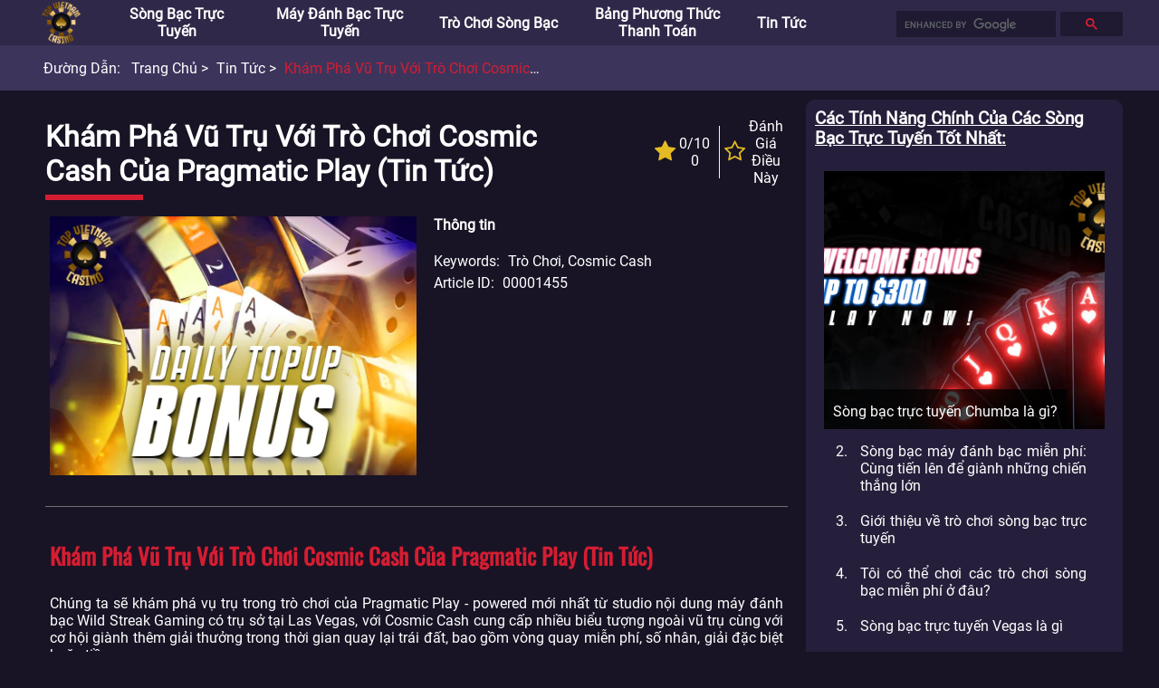

--- FILE ---
content_type: text/html; charset=utf-8
request_url: https://www.topvietnamcasinos.com/tin-tuc-song-bac-truc-tuyen/kham-pha-vu-tru-voi-tro-choi-cosmic-cash-cua-pragmatic-play.html
body_size: 33173
content:
<!DOCTYPE html>
<html>
    <head>
        <meta charset="utf-8" />
<meta name="viewport" content="width=device-width, initial-scale=1.0">
<link rel="stylesheet" href="/static/css/common.css" onerror="this.onerror=null;this.href='/static/css/common.css';">
<link rel="stylesheet" href="/static/css/header.css" onerror="this.onerror=null;this.href='/static/css/header.css';">
<link rel="stylesheet" href="/static/css/breadcrumb.css" onerror="this.onerror=null;this.href='/static/css/breadcrumb.css';">
<link rel="stylesheet" href="/static/css/footer.css" onerror="this.onerror=null;this.href='/static/css/footer.css';">
<link rel="stylesheet" href="/static/css/fa.custom.min.css" onerror="this.onerror=null;this.href='/static/css/fa.custom.min.css';">

<script src="/static/js/common.js"></script>


<title>Khám phá vũ trụ với trò chơi Cosmic Cash của Pragmatic Play  | topvietnamcasinos.com</title>



<META content="Trò chơi, Cosmic Cash" name=keywords />



<META content="Chúng ta sẽ khám phá vụ trụ trong trò chơi của Pragmatic Play - powered mới nhất từ studio nội dung máy đánh bạc Wild Streak Gaming có trụ sở tại Las Vegas, với Cosmic Cash cung cấp nhiều biểu tượng ngoài vũ trụ cùng với cơ hội giành thêm giải thưởng trong thời gian quay lại trái đất, bao gồm vòng quay miễn phí, số nhân, giải đặc biệt hoặc tiền. Đọc tiếp" name=description />

        <link rel="stylesheet" href="/static/css/template_detail_1.css" onerror="this.onerror=null;this.href='/static/css/template_detail_1.css';">
        <link rel="stylesheet" href="/static/css/extra-panel.css" onerror="this.onerror=null;this.href='/static/css/extra-panel.css';">
        <link rel="stylesheet" href="/static/css/star-rating.css" onerror="this.onerror=null;this.href='/static/css/star-rating.css';">
        <script src="/static/js/extra.js"></script>
        <script src="/static/js/star-rating.js"></script>
        <script src="/static/js/template_detail_1.js"></script>
    </head>
    <body>
        <div id="extra-panel">
    
    
    
    
    
    <a href="/chinh/highlight/">
        <h3>Các tính năng chính của các Sòng bạc trực tuyến tốt nhất</h3>
    </a>
    
    <div class="wrap recommendation">
        <a class="block" href="https://www.topvietnamcasinos.com/chinh/highlight/song-bac-truc-tuyen-chumba-la-gi.html">
            <img title="Sòng bạc trực tuyến Chumba là gì?" alt="Sòng bạc trực tuyến Chumba là gì?"
                src="/asset/image/original/article/posterUrl/20211117071550uxxXrV.webp"
                onerror="this.onerror=null;this.src='/static/img/unknown-article-poster-vn.png';"/>
            <div class="title">
                <span>Sòng bạc trực tuyến Chumba là gì?</span>
            </div>
        </a>
        <ol start="2">
            
            <li><a href="https://www.topvietnamcasinos.com/chinh/highlight/song-bac-may-danh-bac-mien-phi.html">Sòng bạc máy đánh bạc miễn phí: Cùng tiến lên để giành những chiến thắng lớn</a></li>
            
            <li><a href="https://www.topvietnamcasinos.com/chinh/highlight/gioi-thieu-ve-tro-choi-song-bac-truc-tuyen.html">Giới thiệu về trò chơi sòng bạc trực tuyến</a></li>
            
            <li><a href="https://www.topvietnamcasinos.com/chinh/highlight/toi-co-the-choi-cac-tro-choi-song-bac-mien-phi-o-đau.html">Tôi có thể chơi các trò chơi sòng bạc miễn phí ở đâu?</a></li>
            
            <li><a href="https://www.topvietnamcasinos.com/chinh/highlight/song-bac-truc-tuyen-vegas-la-gi.html">Sòng bạc trực tuyến Vegas là gì</a></li>
            
        </ol>
    </div>
    
    

    
    
    
    
    
    <a href="/thang-tien-that/highlight/">
        <h3>Trò chơi trực tuyến miễn phí để thắng tiền thật</h3>
    </a>
    
    <div class="wrap recommendation">
        <a class="block" href="https://www.topvietnamcasinos.com/thang-tien-that/highlight/online-craps-for-real-money.html">
            <img title="Online Craps For Real Money" alt="Online Craps For Real Money"
                src="/asset/image/original/article/posterUrl/20220110102746UDAv9D.webp"
                onerror="this.onerror=null;this.src='/static/img/unknown-article-poster-vn.png';"/>
            <div class="title">
                <span>Online Craps For Real Money</span>
            </div>
        </a>
        <ol start="2">
            
            <li><a href="https://www.topvietnamcasinos.com/thang-tien-that/highlight/online-video-poker-for-real-money.html">Online Video Poker For Real Money </a></li>
            
            <li><a href="https://www.topvietnamcasinos.com/thang-tien-that/highlight/online-instant-wins-for-real-money.html">Online Instant Wins For Real Money</a></li>
            
            <li><a href="https://www.topvietnamcasinos.com/thang-tien-that/highlight/online-bingo-for-real-money.html">Online Bingo For Real Money</a></li>
            
            <li><a href="https://www.topvietnamcasinos.com/thang-tien-that/highlight/online-roulette-for-real-money.html">Online Roulette For Real Money</a></li>
            
        </ol>
    </div>
    
    

    
    
    
    
    
    <a href="/song-bac-truc-tuyen/danh-gia-song-bac-truc-tuyen/">
        <h3>Chuyên gia đánh giá sòng bạc trực tuyến</h3>
    </a>
    
    <div class="wrap recommendation">
        <a class="block" href="https://www.topvietnamcasinos.com/song-bac-truc-tuyen/danh-gia-song-bac-truc-tuyen/danh-gia-gambino-slots-casino.html">
            <img title="Đánh giá về Gambino Slots Casino " alt="Đánh giá về Gambino Slots Casino "
                src="/asset/image/original/article/posterUrl/20220805083222MJLdnp.webp"
                onerror="this.onerror=null;this.src='/static/img/unknown-article-poster-vn.png';"/>
            <div class="title">
                <span>Đánh giá về Gambino Slots Casino </span>
            </div>
        </a>
        <ol start="2">
            
            <li><a href="https://www.topvietnamcasinos.com/song-bac-truc-tuyen/danh-gia-song-bac-truc-tuyen/danh-gia-genesis-casino.html">Đánh giá về Genesis Casino</a></li>
            
            <li><a href="https://www.topvietnamcasinos.com/song-bac-truc-tuyen/danh-gia-song-bac-truc-tuyen/danh-gia-goodman-casino.html">Đánh giá về Goodman Casino</a></li>
            
            <li><a href="https://www.topvietnamcasinos.com/song-bac-truc-tuyen/danh-gia-song-bac-truc-tuyen/danh-gia-gopro-casino.html">Đánh giá về GoPro Casino</a></li>
            
            <li><a href="https://www.topvietnamcasinos.com/song-bac-truc-tuyen/danh-gia-song-bac-truc-tuyen/danh-gia-harrahs-casino.html">Đánh giá về Harrahs Casino</a></li>
            
        </ol>
    </div>
    
    

    
    
    
    
    
    <a href="/online-casino-software/">
        <h3>Nhà cung cấp Online Casino Software tốt nhất</h3>
    </a>
    
    <div class="wrap recommendation">
        <a class="block" href="https://www.topvietnamcasinos.com/online-casino-software/microgaming-casinos.html">
            <img title="Nhà cung cấp Microgaming Casinos and Slots" alt="Nhà cung cấp Microgaming Casinos and Slots"
                src="/asset/image/original/article/posterUrl/20220928071723YYhHZY.webp"
                onerror="this.onerror=null;this.src='/static/img/unknown-article-poster-vn.png';"/>
            <div class="title">
                <span>Nhà cung cấp Microgaming Casinos and Slots</span>
            </div>
        </a>
        <ol start="2">
            
            <li><a href="https://www.topvietnamcasinos.com/online-casino-software/playtech-casinos.html">Nhà cung cấp Playtech Casinos and Slots</a></li>
            
            <li><a href="https://www.topvietnamcasinos.com/online-casino-software/realtime-gaming-casinos.html">Nhà cung cấp Realtime Gaming Casinos And Slots </a></li>
            
            <li><a href="https://www.topvietnamcasinos.com/online-casino-software/netent-casinos.html">Nhà cung cấp NetEnt Casinos and Slots</a></li>
            
            <li><a href="https://www.topvietnamcasinos.com/online-casino-software/cryptologic-casinos.html">Nhà cung cấp Cryptologic Casinos and Slots</a></li>
            
        </ol>
    </div>
    
    

    
    
    
    
    
    <a href="/tin-tuc-song-bac-truc-tuyen/">
        <h3>Tin tức sòng bạc trực tuyến</h3>
    </a>
    
    <div class="wrap recommendation">
        <a class="block" href="https://www.topvietnamcasinos.com/tin-tuc-song-bac-truc-tuyen/tro-choi-song-bac-nao-co-ty-le-thanh-toan-cao.html">
            <img title="Trò chơi sòng bạc nào có tỷ lệ thanh toán cao" alt="Trò chơi sòng bạc nào có tỷ lệ thanh toán cao"
                src="/asset/image/original/article/posterUrl/202209280712129saZkl.webp"
                onerror="this.onerror=null;this.src='/static/img/unknown-article-poster-vn.png';"/>
            <div class="title">
                <span>Trò chơi sòng bạc nào có tỷ lệ thanh toán cao</span>
            </div>
        </a>
        <ol start="2">
            
            <li><a href="https://www.topvietnamcasinos.com/tin-tuc-song-bac-truc-tuyen/lam-the-nao-de-phat-trien-tro-choi-song-bac.html">Làm thế nào để phát triển trò chơi sòng bạc?</a></li>
            
            <li><a href="https://www.topvietnamcasinos.com/tin-tuc-song-bac-truc-tuyen/choi-slot-mien-phi-tai-cac-song-bac-truc-tuyen.html">chơi slot miễn phí tại các sòng bạc trực tuyến</a></li>
            
            <li><a href="https://www.topvietnamcasinos.com/tin-tuc-song-bac-truc-tuyen/phong-thu-song-bac-truc-tiep-mang-thuong-hieu-stake.html">Phòng thu sòng bạc trực tiếp mang thương hiệu Stake</a></li>
            
            <li><a href="https://www.topvietnamcasinos.com/tin-tuc-song-bac-truc-tuyen/greentube-phat-hanh-slot-truc-tuyen-moi-golden-book-of-ra.html">Greentube phát hành slot trực tuyến mới Golden Book of Ra</a></li>
            
        </ol>
    </div>
    
    

    

    
    <br />
    <br />      
</div>
        <header id="header">
    <div class=wrap>
        <nav>
            <li>
                <div id="menu-icon-open" onclick="toggleMenu(event)"><i class="icon-navicon"></i></div>
                <div id="menu-icon-close" onclick="toggleMenu(event)"><i class="icon-close"></i></div>
                <a href="https://www.topvietnamcasinos.com/">
                    <img title="TOP VIETNAM CASINOS" alt="TOP VIETNAM CASINOS" src="/static/img/logo.png" />
                </a>
            </li><!--
            
            --><li>
                
                <a href="https://www.topvietnamcasinos.com/song-bac-truc-tuyen/">Sòng bạc trực tuyến</a>
                
                <div class="dropdown-button" onclick="toggleSubMenu(event)"><span class="angle">&gt;</span></div>
                <ul><!--
                    
                    
                    --><li><a href="https://www.topvietnamcasinos.com/song-bac-truc-tuyen/song-bac-truc-tuyen-moi/">Sòng bạc trực tuyến mới</a></li><!--
                    
                    
                    
                    --><li><a href="https://www.topvietnamcasinos.com/song-bac-truc-tuyen/song-bac-truc-tuyen-tot-nhat/">Sòng bạc trực tuyến tốt nhất</a></li><!--
                    
                    
                    
                    --><li><a href="https://www.topvietnamcasinos.com/song-bac-truc-tuyen/danh-gia-song-bac-truc-tuyen/">Đánh giá sòng bạc</a></li><!--
                    
                    
                    
                    --><li><a href="https://www.topvietnamcasinos.com/song-bac-truc-tuyen/cac-loai-tro-choi-song-bac/">Các loại trò chơi sòng bạc</a></li><!--
                    
                    
                    
                    --><li><a href="https://www.topvietnamcasinos.com/song-bac-truc-tuyen/song-bac-tren-toan-the-gioi/">Sòng bạc trên toàn thế giới</a></li><!--
                    
                    
                    
                    
                    
                    
                    
                    
                    
                    
                    
                    
                    
                    
                    
                    
                    
                    
                    
                    
                    
                    
                    
                    
                --></ul>
                
                
            </li><!--
                
            --><li>
                
                <a href="https://www.topvietnamcasinos.com/may-danh-bac-truc-tuyen/">Máy đánh bạc trực tuyến</a>
                
                <div class="dropdown-button" onclick="toggleSubMenu(event)"><span class="angle">&gt;</span></div>
                <ul><!--
                    
                    
                    --><li><a href="https://www.topvietnamcasinos.com/may-danh-bac-truc-tuyen/may-danh-bac-truc-tuyen-tot-nhat/">Máy đánh bạc trực tuyến tốt nhất</a></li><!--
                    
                    
                    
                    --><li><a href="https://www.topvietnamcasinos.com/may-danh-bac-truc-tuyen/may-danh-bac-truc-tuyen-mien-phi/">Máy đánh bạc trực tuyến miễn phí</a></li><!--
                    
                    
                --></ul>
                
                
            </li><!--
                
            --><li>
                
                <a href="https://www.topvietnamcasinos.com/tro-choi-song-bac/">Trò chơi sòng bạc</a>
                
                <div class="dropdown-button" onclick="toggleSubMenu(event)"><span class="angle">&gt;</span></div>
                <ul><!--
                    
                    
                    --><li><a href="https://www.topvietnamcasinos.com/tro-choi-song-bac/tro-choi-song-bac-hay-nhat/">Trò chơi sòng bạc hay nhất</a></li><!--
                    
                    
                    
                    --><li><a href="https://www.topvietnamcasinos.com/tro-choi-song-bac/roulette-truc-tuyen/">Roulette trực tuyến</a></li><!--
                    
                    
                    
                    --><li><a href="https://www.topvietnamcasinos.com/tro-choi-song-bac/blackjack-truc-tuyen/">Blackjack Trực tuyến</a></li><!--
                    
                    
                    
                    --><li><a href="https://www.topvietnamcasinos.com/tro-choi-song-bac/danh-sach-tro-choi-song-bac/">Danh sách trò chơi sòng bạc</a></li><!--
                    
                    
                --></ul>
                
                
            </li><!--
                
            --><li>
                
                <a href="https://www.topvietnamcasinos.com/phuong-thuc-thanh-toan-song-bac-truc-tuyen/">Bảng phương thức thanh toán</a>
                
                
            </li><!--
                
            --><li>
                
                <a href="https://www.topvietnamcasinos.com/tin-tuc-song-bac-truc-tuyen/">Tin tức</a>
                
                
            </li><!--
                
            --><li>
                
            </li><!--
                
            --><li>
                
            </li><!--
                
            --><li>
                
            </li><!--
                
            --><li>
                
            </li><!--
                
            --><li>
                
            </li>
                <!---->
            </nav>
        <div class="float-right">
            
            <div id="search">
                <script async src="https://cse.google.com/cse.js?cx=9fa96b55e16661018"></script>
                <div class="gcse-searchbox"></div>
            </div>
            
        </div>
    </div>
</header>
        <ul id="breadcrumb">
    <div class="wrap">
        <span>Đường dẫn:</span>
        
            
            <li title="Trang chủ">
                <a href="https://www.topvietnamcasinos.com/">
                    Trang chủ
                </a>
            </li>
            
            <li title="Tin tức">
                <a href="https://www.topvietnamcasinos.com/tin-tuc-song-bac-truc-tuyen/">
                    Tin tức
                </a>
            </li>
            
            <li title="Khám phá vũ trụ với trò chơi Cosmic Cash của Pragmatic Play">
                <a href="https://www.topvietnamcasinos.com/tin-tuc-song-bac-truc-tuyen/kham-pha-vu-tru-voi-tro-choi-cosmic-cash-cua-pragmatic-play.html">
                    Khám phá vũ trụ với trò chơi Cosmic Cash của Pragmatic Play
                </a>
            </li>
            
        
    </div>
</ul>

        <div id="container">
            <div id="item-detail">
                <h1>Khám phá vũ trụ với trò chơi Cosmic Cash của Pragmatic Play  (Tin tức)</h1>
                
                <div class="rating">
                    <div>
                        <div class="star-holder">
                            <i class="icon-star"></i>
                        </div>
                        <div class="star-text">
                            <span>0/10</span>
                            <span>0</span>
                        </div>
                    </div><!--
                    --><div>
                        <a href="#review-input">
                            <div class="star-holder">
                                <i class="icon-star-o"></i>
                            </div>
                            <div class="star-text">
                                <span>Đánh giá điều này</span>
                            </div>
                        </a>
                    </div>
                </div>
                
                
                
                <div class="general">
                    <div class="poster">
                        <img title="Trò chơi, Cosmic Cash" alt="Trò chơi, Cosmic Cash" 
                        src="/asset/image/original/article/posterUrl/20220718081354y7XZmu.webp"
                        onerror="this.onerror=null;this.src='/static/img/unknown-article-poster-vn.png';"/>
                    </div>
                    
                    <div class="detail">
                        
                        <h4>Thông tin</h4>
                        
                        
                        
                        <div class="wrap">
                            <span class="title">Keywords</span>
                            
                            <span class="content">Trò chơi, Cosmic Cash</span>
                            
                        </div>
                        
                        
                        
                        <div class="wrap">
                            <span class="title">Article ID</span>
                            
                            <span class="content">00001455</span>
                            
                        </div>
                        
                        
                    </div>
                    
                </div>
                
                
                
                
                
                
                



                
                
                
                
                <div class="text-paragraphs">
                    
                    <h3>Khám phá vũ trụ với trò chơi Cosmic Cash của Pragmatic Play (Tin tức)</h3>
                    
                    
                    <span class="">Chúng ta sẽ khám phá vụ trụ trong trò chơi của Pragmatic Play - powered mới nhất từ studio nội dung máy đánh bạc Wild Streak Gaming có trụ sở tại Las Vegas, với Cosmic Cash cung cấp nhiều biểu tượng ngoài vũ trụ cùng với cơ hội giành thêm giải thưởng trong thời gian quay lại trái đất, bao gồm vòng quay miễn phí, số nhân, giải đặc biệt hoặc tiền.</span>
                    
                    <span class="">Thương hiệu Bragg Gaming Group đưa người chơi vào một cuộc phiêu lưu giữa các thiên hà được chơi trên một bảng trò chơi Cosmic Cash với 5 cuộn , 4 hàng với 40 dòng thanh toán cố định. Slot Jackpot này có RTP 96,55% và người chơi thắng được khi họ hạ ba hoặc nhiều biểu tượng giống nhau từ trái sang phải trên các cuộn liền kề, bắt đầu từ phía ngoài cùng bên trái trong trò chơi Cosmic Cash.</span>
                    
                    <span class="">Bảng thanh toán & Biểu tượng:</span>
                    
                    <span class="">Các biểu tượng trả tiền thấp trong trò chơi Cosmic Cash này bao gồm các bộ quần áo thẻ 9-A và có giá trị từ 0,50 đến 5,00 cho năm loại, trong khi một khẩu súng lục, tàu không gian, người ngoài hành tinh một mắt, người ngoài hành tinh đáng yêu Gremlin-ish, một nữ phi hành gia với tóc hồng, và một người ngoài hành tinh màu xanh lục được trả lương cao hơn. Những biểu tượng có giá trị hơn này có giá trị từ 0,50 đến 20,00 cho một dòng năm loại cùng loại.</span>
                    
                    <span class="">Đối với biểu tượng hoang dã UFO của trò chơi Cosmic Cash, nó có thể hạ cánh trên tất cả các cuộn trong trò chơi cơ bản và tính năng quay miễn phí và thay thế cho tất cả các biểu tượng thông thường ngoại trừ biểu tượng tiền và phân tán. Đích đến một dòng gồm ba, bốn hoặc năm ký hiệu hoang dã có giá trị tương ứng là 5,00, 15,00 và 50,00.</span>
                    
                    <span class="">Tính năng trò chơi:</span>
                    
                    <span class="">Người chơi hạ cánh ít nhất sáu trong số các biểu tượng tiền sẽ thấy mình được chuyển từ trò chơi gốc vào tính năng Cosmic Respins trong trò chơi Cosmic Cash. Trong khi ở vòng chơi thú vị này, các cuộn đặc biệt chỉ chứa biểu tượng Tiền hoặc ô trống. Vòng đấu bắt đầu với 3 lần quay lại, trong khi các biểu tượng Tiền kích hoạt vẫn còn trên màn hình. Biểu tượng Tiền mới cũng ở trên màn hình và số lần hồi lại được đặt lại thành 3.</span>
                    
                    <span class="">Nằm liền kề với các cuộn (tùy thuộc vào chế độ chơi) trong tính năng Cosmic Respin, có một UFO với các phần thưởng riêng lẻ có thể giành được khi bạn giành được chiến thắng tối đa là 2.650x . Chúng bao gồm:</span>
                    
                    <span class="">o	Phần thưởng tiền mặt trực tiếp - ngẫu nhiên từ 10x đến 250x tiền đặt cược.</span>
                    
                    <span class="">o	Một số vòng quay miễn phí ngẫu nhiên từ 10 đến 100.</span>
                    
                    <span class="">o	Hệ số x2 đến x50 được   áp dụng cho các biểu tượng Tiền dưới UFO ở cuối tính năng.</span>
                    
                    <span class="">o	Giải thưởng nhỏ trị giá gấp 20 lần tiền cược.</span>
                    
                    <span class="">o	Giải thưởng phụ trị giá gấp 50 lần tiền cược.</span>
                    
                    <span class="">o	Giải thưởng chính trị giá gấp 250 lần tiền đặt cược.</span>
                    
                    <span class="">o	Giải thưởng lớn trị giá 2.500 lần tiền cược.</span>
                    
                    <span class="">Giải UFO được trao khi trục quay liền kề với một trong bảy giải có biểu tượng Tiền. Điều này bao gồm tất cả các số tiền tạo thành tất cả các biểu tượng Tiền.</span>
                    
                    <span class="">Nhiều hơn nữa! </span>
                    
                    <span class="">Cuối cùng nhưng chắc chắn không kém phần quan trọng, biểu tượng phân tán Cosmic Cash xuất hiện trên tất cả các cuộn trong cả trò chơi cơ bản và trong các vòng quay miễn phí trong trò chơi Cosmic Cash việc hạ cánh 3, 4 hoặc 5 trong số các biểu tượng tiềm năng sinh lợi này sẽ giải thưởng gấp 2 lần, 10 lần hoặc 100 lần tiền đặt cược cùng với 10, 20 hoặc 50 vòng quay miễn phí.</span>
                    
                    <span class="">Vòng quay miễn phí cũng có thể được truy cập bằng cách nhận chúng từ vòng quay Cosmic Respins. Hạ cánh 3, 4 hoặc 5 lần quay lại các vòng quay miễn phí - kiếm thêm 10, 20 hoặc 50 vòng quay miễn phí. Hơn nữa, các vòng quay miễn phí có nhiều điểm hoang dã xếp chồng lên nhau trên các cuộn thứ hai, thứ ba và thứ tư.</span>
                    
                    <span class="">Trò chơi Shining Hot:</span>
                    
                    <span class="">Người hâm mộ có thể mong đợi Pragmatic Play sẽ tung ra cú hit lớn tiếp theo, Shining Hot 5 , là một phần của loạt trò chơi bốn trò chơi bao gồm Hot 20, 40 và 100, vào ngày 18 tháng 7.</span>
                    
                    <span class="">Hãy truy cập trang web https://www.topvietnamcasinos.com của chúng tôi để có những thông tin mới nhất về công nghệ, tiền điện tử, thể thao, sòng bạc và trò chơi sòng bạc, trò chơi điện tử.</span>
                    
                    
                </div>
                
                
                
                
                



                
                
                
                
                
                
                
                



                
                
                
                
                
                
                
                



                
                
                
                
                
                
                
                



                
                
                
                
                
                
                
                



                
                
                
                
                
                
                
                



                
                
                
                
                
                
                
                



                
                
                
                
                
                
                
                



                
                
                
                
                
                
                
                <div class="photos">
                    
                    <h3>Photo (Tin tức)</h3>
                    
                    <div class="wrap">
                        
                        
                        <a href="">
                            <img title="Trò chơi, Cosmic Cash" alt="Trò chơi, Cosmic Cash" src="/asset/image/original/article/photoUrl/20220718081354Pz9ORc.webp" />
                        </a>
                        
                        
                        
                        <a href="">
                            <img title="Trò chơi, Cosmic Cash" alt="Trò chơi, Cosmic Cash" src="/asset/image/original/article/photoUrl/20220718081354tQ0qVR.webp" />
                        </a>
                        
                        
                        
                        <a href="">
                            <img title="Trò chơi, Cosmic Cash" alt="Trò chơi, Cosmic Cash" src="/asset/image/original/article/photoUrl/20220718081354DNxA2n.webp" />
                        </a>
                        
                        
                    </div>
                </div>
                
                



                
                
                
                
                
                
                
                



                
                
                
                
                
                
                
                
                <div class="review">
                    <div class="review-listing">
                        
                    </div>
                    
                    <div id="review-input">
                        <h3>Viết đánh giá (Tin tức)</h3>
                        <div class="wrap">
                            
                                <div id="review-input-rating">
                                </div>
                            
                            
                            <input id="review-input-title" type="text" placeholder="Đánh giá Tiêu đề" />
                            <textarea id="review-input-content" placeholder="Xem lại nội dung"></textarea>
                            
                            <button id="review-input-submit" onclick="submitReivew(event)">Nộp </button>
                            <span id="review-input-response"></span>
                        </div>
                        <input id="ri-cname" type="hidden" value="article" />
                        <input id="ri-revkey" type="hidden" value="review" />
                        <input id="ri-vckey" type="hidden" value="reviewVoterCount" />
                        <input id="ri-ratekey" type="hidden" value="reviewRating" />
                        <input id="ri-coid" type="hidden" value="62d51642f1e70d17d074e62e" />
                    </div>
                    

                    
                    
                </div>
                



                
            </div><!--
            --><div id="extra-panel-holder"></div>
        </div>
        <div class="gcse-searchresults"></div>
<footer id="footer">
    <div class="wrap">
        
        
        
        <span class="statement">Tại topvietnamcasinos.com, mục tiêu của chúng tôi là cung cấp cho bạn những thông tin chính xác về những cách an toàn để chơi trò chơi tại sòng bạc trực tuyến. nhiều liên kết tại topvietnamcasinos.com là liên kết đính kèm. Điều này có nghĩa là chúng tôi sẽ nhận được hoa hồng nếu bạn nhấp vào và gửi tiền. Điều này sẽ không ảnh hưởng đến các điều khoản tiền thưởng theo bất kỳ cách nào. Vui lòng chơi trò chơi một cách có trách nhiệm và tìm kiếm sự giúp đỡ nếu bạn nghĩ rằng thói quen cá cược của mình đã ảnh hưởng đến cuộc sống cá nhân của bạn. Các trò chơi được giới thiệu ở đây thường được chơi bằng tiền thật. Đảm bảo rằng bạn không chơi nhiều hơn số tiền có thể thua và bạn chỉ chọn các sòng bạc trực tuyến an toàn và được quản lý. Chúng tôi luôn khuyên bạn nên chơi tại sòng bạc được cấp phép bởi các cơ quan quản lý ( chẳng hạn như UKGC, MGA, DGE, NZGC, CGA, và các cơ quan quản lý được cấp phép khác ở quốc gia của bạn).</span>
        
        
        <div id="internal">
            
            <a href="https://www.topvietnamcasinos.com/about/">About Us</a><!--
            
            --><a href="https://www.topvietnamcasinos.com/contact/">Contact Us</a><!--
            
            --><a href="https://www.topvietnamcasinos.com/privacy-policy/">Privacy Policy</a><!--
            
            --><a href="https://www.topvietnamcasinos.com/media-center/">Media Center</a><!--
            
            --><a href="https://www.topvietnamcasinos.com/sitemap/">Sitemap</a>
            
        </div>
        
        
        <span class="copyright">&copy; 2026 TOP VIETNAM CASINOS</span>
        <span class="copyright"></span>
        
    </div>
    
    
    <script async src="https://www.googletagmanager.com/gtag/js?id=UA-212991523-1"></script>
    <script>
        window.dataLayer = window.dataLayer || [];
        function gtag(){dataLayer.push(arguments);}
        gtag('js', new Date());
        gtag('config', 'UA-212991523-1');
    </script>
    
</footer>
    </body>
</html>